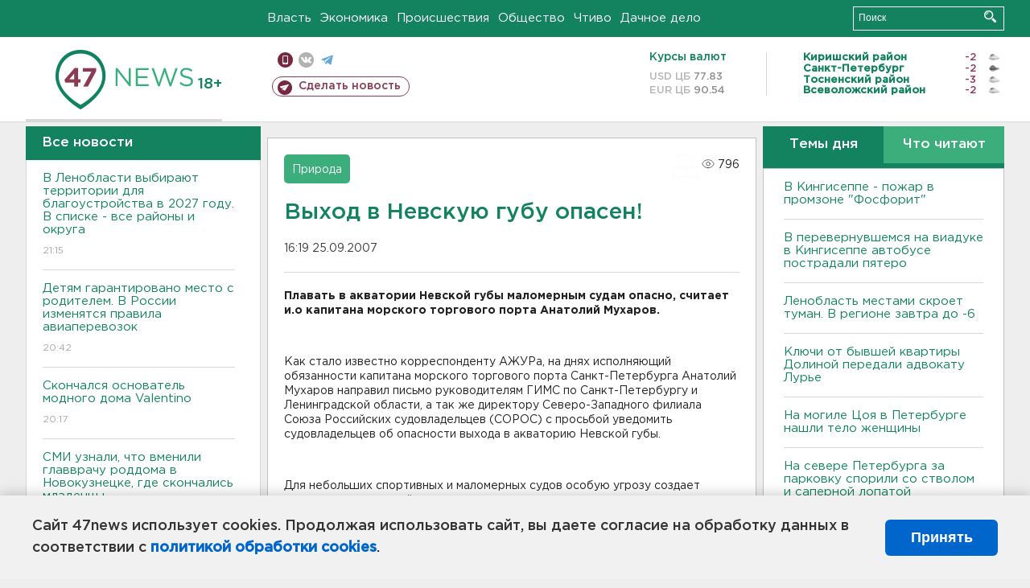

--- FILE ---
content_type: text/html; charset=UTF-8
request_url: https://47news.ru/who/collect/
body_size: 217
content:
{"status":"install","message":"","id":"12706","unique":0,"recordVisitInMemoryCache":true,"updateArticleStats":true,"nviews":796,"nviews_day":0,"nviews_today":0,"recordVisitUnique":true}